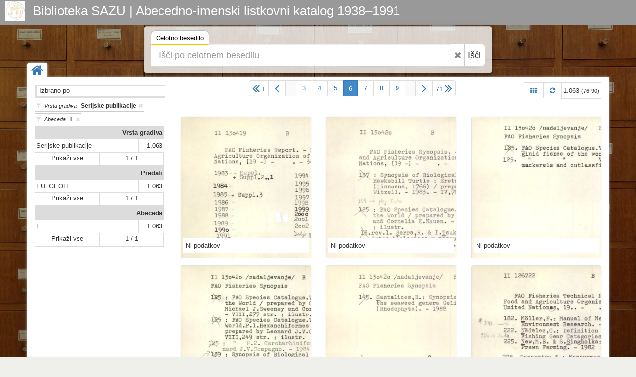

--- FILE ---
content_type: text/html; charset=UTF-8
request_url: https://katalog.sazu.si/?object=list&filter=10017&oby=rmr&obyt=a&rrep2=y&pft=2&restricted=n&grid=y&published=y&pfvf=y&ps=15&mrf%5B10044%5D%5B537215%5D=a&page=6
body_size: 5170
content:
<!DOCTYPE html><html lang="hr"><head><meta charset="utf-8"><meta name="viewport" content="width=device-width, initial-scale=1.0"><title>Biblioteka SAZU | Abecedno-imenski listkovni katalog 1938–1991</title><meta name="description" content="Biblioteka SAZU | Abecedno-imenski listkovni katalog 1938–1991"><meta http-equiv="X-UA-Compatible" content="IE=Edge,chrome=1"><meta name="google" value="notranslate"><base href="https://katalog.sazu.si/"><link href="./template/sazu/img/favicon.ico" rel="shortcut icon" type="image/x-icon"><link href="./template/sazu/img/favicon.png" rel="icon" type="image/png"><link href="./lib/bootstrap/3.3.7/css/bootstrap.css" rel="stylesheet"><link href="./lib/font-awesome/4.6.3/css/font-awesome.min.css" rel="stylesheet"><link href="//fonts.googleapis.com/css?family=Open+Sans" rel="stylesheet"><link href="./template/indigo/css/main.css?_=1484253680" rel="stylesheet"><link href="./template/sazu/css/main.css?_=1484253680" rel="stylesheet"><link href="./module/record/record.css?_=2" rel="stylesheet"><link href="./module/record/relation.css" rel="stylesheet"><link href="./module/record/facet.css" rel="stylesheet"><!--[if lt IE 9]><script src="./lib/js/html5shiv/html5shiv.js"></script><script src="./lib/js/respond/1.4.2/respond.min.js"></script><![endif]--><!--[if !IE]> --><script src="./lib/js/jquery/jquery.js"></script><!-- <![endif]--><!--[if IE]><script src="./lib/js/jquery/jquery1x.js"></script><![endif]--></head><body><div id="header" class="header representation"><div class="axf-header-home"><a href="./" class="axf-header-link"><img alt="logo" src="./template/sazu/img/logo.jpg" class="axf-header-logo" style="height:40px;"><h1 class="axf-header-title">Biblioteka SAZU | Abecedno-imenski listkovni katalog 1938–1991</h1></a></div><div class="axf-header-search"><div class="axf-tab-wrap tabbable"><ul class="axf-tab-nav nav nav-tabs"><li class="active"><a href="./#hs144183" data-toggle="tab">Celotno besedilo<span class="axf-tab-fix">&#160;</span></a></li></ul><div class="axf-tab-content tab-content"><div id="hs144183" class="axf-tab-pane tab-pane active in"><div class="axf-tab-inner"><form action="./" onsubmit="return Indigo.search.form(event);"><div class="input-group input-group-lg"><input value="list" name="object" type="hidden"><input value="" name="ftfind" placeholder="Išči po celotnem besedilu" type="text" class="form-control input-xxlarge"><span class="input-group-btn"><button onclick="return Indigo.search.reset(this);" type="button" class="btn btn-default axf-search-fr" title="Razveljavi"><i class="fa fa-times"></i></button><button type="submit" class="btn btn-default" style="padding-left: 6px; padding-right: 8px;">Išči</button></span></div><input name="ps" value="200" type="hidden"></form></div></div></div></div></div></div><style>.axf-bg{background-image:url("./template/sazu/img/back2.jpg");filter: progid:DXImageTransform.Microsoft.AlphaImageLoader(src='./template/sazu/img/back2.jpg', sizingMethod='scale');-ms-filter: "progid:DXImageTransform.Microsoft.AlphaImageLoader(src='./template/sazu/img/back2.jpg', sizingMethod='scale')";}</style><div class="axf-bg">&nbsp;</div><div class="boxed-layout container"><div class="wrapper"><div class="axf-home"><a href="./" title="Domov" class="axf-home-btn"><i class="fa fa-home fa-2x"></i></a></div><div id="content" class="container content"><div class="row"><div class="col-xs-3 axf-content-left"><div class="row"><div class="col-xs-12"><div class="axf-ffhw">Izbrano po</div><div class=" clearfix"><div class="axf-ffiw"><a href="?object=list&#38;filter=10017&#38;oby=rmr&#38;obyt=a&#38;rrep2=y&#38;pft=2&#38;restricted=n&#38;grid=y&#38;published=y&#38;pfvf=y&#38;ps=15&#38;page=6&#38;user=y&#38;date=y&#38;mrf%5B10044%5D%5B537215%5D=a" title="Izklopi filter | Vrsta gradiva: Serijske publikacije" class="axf-ffi"><i class="axf-ffico fa fa-filter"></i><span class="axf-ffl">Vrsta gradiva</span><span class="axf-ffv">Serijske publikacije</span><i class="axf-ffoff fa fa-times"></i></a></div><div class="axf-ffiw"><a href="?object=list&#38;filter=10017&#38;oby=rmr&#38;obyt=a&#38;rrep2=y&#38;pft=2&#38;restricted=n&#38;grid=y&#38;published=y&#38;pfvf=y&#38;ps=15&#38;page=6&#38;user=y&#38;date=y&#38;mrf%5B10045%5D%5B537241%5D=a10004" title="Izklopi filter | Abeceda: F" class="axf-ffi"><i class="axf-ffico fa fa-filter"></i><span class="axf-ffl">Abeceda</span><span class="axf-ffv">F</span><i class="axf-ffoff fa fa-times"></i></a></div></div><div id="inf_facet" class="inf-fc-embed"><i class="inf-fc-bw"><i class="inf-fc-hw"><i class="inf-fc-ho"><i class="inf-fc-hl"><a href="./?record=fc.ri.explore&fcid=10003" class="inf-fc-hlv">Vrsta gradiva</a></i></i></i><i class="inf-fc-bl"><i class="inf-fc-ow"><i class="inf-fc-oo"><i class="inf-fc-ol"><a class="inf-fc-olv" href="./?object=f&mr[537241]">Serijske publikacije</a></i><i class="inf-fc-oh"><a class="inf-fc-ohv" href="./?object=f&mr[537241]">1.063</a></i></i></i><i class="inf-fc-ow"><i class="inf-fc-oo"><i class="inf-fc-m1"><a href="./?record=fc.ri.explore&fcid=10003" class="inf-fc-ma">Prikaži vse</a></i><i class="inf-fc-m2"><a href="./?record=fc.ri.explore&fcid=10003" class="inf-fc-ma">1 / 1</a></i></i></i></i></i><i class="inf-fc-bw"><i class="inf-fc-hw"><i class="inf-fc-ho"><i class="inf-fc-hl"><a href="./?record=fc.ri.explore&fcid=10001" class="inf-fc-hlv">Predali</a></i></i></i><i class="inf-fc-bl"><i class="inf-fc-ow"><i class="inf-fc-oo"><i class="inf-fc-ol"><a class="inf-fc-olv" href="./?object=f&mr[15724]">EU_GEOH</a></i><i class="inf-fc-oh"><a class="inf-fc-ohv" href="./?object=f&mr[15724]">1.063</a></i></i></i><i class="inf-fc-ow"><i class="inf-fc-oo"><i class="inf-fc-m1"><a href="./?record=fc.ri.explore&fcid=10001" class="inf-fc-ma">Prikaži vse</a></i><i class="inf-fc-m2"><a href="./?record=fc.ri.explore&fcid=10001" class="inf-fc-ma">1 / 1</a></i></i></i></i></i><i class="inf-fc-bw"><i class="inf-fc-hw"><i class="inf-fc-ho"><i class="inf-fc-hl"><a href="./?record=fc.ri.explore&fcid=10002" class="inf-fc-hlv">Abeceda</a></i></i></i><i class="inf-fc-bl"><i class="inf-fc-ow"><i class="inf-fc-oo"><i class="inf-fc-ol"><a class="inf-fc-olv" href="./?object=f&mr[537215]">F</a></i><i class="inf-fc-oh"><a class="inf-fc-ohv" href="./?object=f&mr[537215]">1.063</a></i></i></i><i class="inf-fc-ow"><i class="inf-fc-oo"><i class="inf-fc-m1"><a href="./?record=fc.ri.explore&fcid=10002" class="inf-fc-ma">Prikaži vse</a></i><i class="inf-fc-m2"><a href="./?record=fc.ri.explore&fcid=10002" class="inf-fc-ma">1 / 1</a></i></i></i></i></i></div></div></div></div><div class="col-xs-9 axf-content"><div class="axf-list-pager clearfix" style="margin:0 0 20px 0;"><ul class="pagination axf-pager axf-pager-size-1" style="margin:0;"><li><a href="?object=list&#38;filter=10017&#38;oby=rmr&#38;obyt=a&#38;rrep2=y&#38;pft=2&#38;restricted=n&#38;grid=y&#38;published=y&#38;pfvf=y&#38;ps=15&#38;mrf%5B10044%5D%5B537215%5D=a" title="1" style="padding-left:6px;padding-right:6px;" class="axf-pager-dir"><i class="fa fa-2x fa-angle-double-left" style="line-height:1;"></i><span class="axf-pager-dir-left">1</span></a></li><li><a href="?object=list&#38;filter=10017&#38;oby=rmr&#38;obyt=a&#38;rrep2=y&#38;pft=2&#38;restricted=n&#38;grid=y&#38;published=y&#38;pfvf=y&#38;ps=15&#38;mrf%5B10044%5D%5B537215%5D=a&#38;page=5" title="5" class="axf-pager-dir"><i class="ace-icon fa fa-2x fa-angle-left" style="line-height:1;"></i></a></li><li><span style="padding-left:4px;padding-right:4px;background-color:#FAFAFA;margin-right:-1px;">&#8230;</span></li><li><a href="?object=list&#38;filter=10017&#38;oby=rmr&#38;obyt=a&#38;rrep2=y&#38;pft=2&#38;restricted=n&#38;grid=y&#38;published=y&#38;pfvf=y&#38;ps=15&#38;mrf%5B10044%5D%5B537215%5D=a&#38;page=3">3</a></li><li><a href="?object=list&#38;filter=10017&#38;oby=rmr&#38;obyt=a&#38;rrep2=y&#38;pft=2&#38;restricted=n&#38;grid=y&#38;published=y&#38;pfvf=y&#38;ps=15&#38;mrf%5B10044%5D%5B537215%5D=a&#38;page=4">4</a></li><li><a href="?object=list&#38;filter=10017&#38;oby=rmr&#38;obyt=a&#38;rrep2=y&#38;pft=2&#38;restricted=n&#38;grid=y&#38;published=y&#38;pfvf=y&#38;ps=15&#38;mrf%5B10044%5D%5B537215%5D=a&#38;page=5">5</a></li><li class="active"><span style="padding:0;"><form class="axf-pager-form" onsubmit="Indigo.pager.input(this); return false;"><input type="hidden" value="?object=list&#38;filter=10017&#38;oby=rmr&#38;obyt=a&#38;rrep2=y&#38;pft=2&#38;restricted=n&#38;grid=y&#38;published=y&#38;pfvf=y&#38;ps=15&#38;mrf%5B10044%5D%5B537215%5D=a&#38;page=%1"><input name="object" value="list" type="hidden"><input name="filter" value="10017" type="hidden"><input name="oby" value="rmr" type="hidden"><input name="obyt" value="a" type="hidden"><input name="rrep2" value="y" type="hidden"><input name="pft" value="2" type="hidden"><input name="restricted" value="n" type="hidden"><input name="grid" value="y" type="hidden"><input name="published" value="y" type="hidden"><input name="pfvf" value="y" type="hidden"><input name="ps" value="15" type="hidden"><input name="mrf[10044][537215]" value="a" type="hidden"><input type="text" id="axf_pager_input_1" name="page" autocomplete="off" required="required" maxlength="2" min="1" max="71" value="6" placeholder="6" onfocus="return Indigo.pager.event(event);" onblur="return Indigo.pager.event(event);" onkeyup="return Indigo.pager.event(event);" class="axf-pager-input" size="2" title="Press Enter to jump to page"></form></span></li><li><a href="?object=list&#38;filter=10017&#38;oby=rmr&#38;obyt=a&#38;rrep2=y&#38;pft=2&#38;restricted=n&#38;grid=y&#38;published=y&#38;pfvf=y&#38;ps=15&#38;mrf%5B10044%5D%5B537215%5D=a&#38;page=7">7</a></li><li><a href="?object=list&#38;filter=10017&#38;oby=rmr&#38;obyt=a&#38;rrep2=y&#38;pft=2&#38;restricted=n&#38;grid=y&#38;published=y&#38;pfvf=y&#38;ps=15&#38;mrf%5B10044%5D%5B537215%5D=a&#38;page=8">8</a></li><li><a href="?object=list&#38;filter=10017&#38;oby=rmr&#38;obyt=a&#38;rrep2=y&#38;pft=2&#38;restricted=n&#38;grid=y&#38;published=y&#38;pfvf=y&#38;ps=15&#38;mrf%5B10044%5D%5B537215%5D=a&#38;page=9">9</a></li><li><span style="padding-left:4px;padding-right:4px;background-color:#FAFAFA;margin-right:-1px;">&#8230;</span></li><li><a href="?object=list&#38;filter=10017&#38;oby=rmr&#38;obyt=a&#38;rrep2=y&#38;pft=2&#38;restricted=n&#38;grid=y&#38;published=y&#38;pfvf=y&#38;ps=15&#38;mrf%5B10044%5D%5B537215%5D=a&#38;page=7" title="7" class="axf-pager-dir"><i class="fa fa-2x fa-angle-right" style="line-height:1;"></i></a></li><li><a href="?object=list&#38;filter=10017&#38;oby=rmr&#38;obyt=a&#38;rrep2=y&#38;pft=2&#38;restricted=n&#38;grid=y&#38;published=y&#38;pfvf=y&#38;ps=15&#38;mrf%5B10044%5D%5B537215%5D=a&#38;page=71" title="71" style="padding-left:6px;padding-right:6px;" class="axf-pager-dir"><span class="axf-pager-dir-right">71</span><i class="fa fa-2x fa-angle-double-right" style="line-height:1;"></i></a></li></ul><div class="pull-right"><a class="axf-list-pager-info" href="?object=list&#38;filter=10017&#38;oby=rmr&#38;obyt=a&#38;rrep2=y&#38;pft=2&#38;restricted=n&#38;published=y&#38;pfvf=y&#38;ps=15&#38;mrf%5B10044%5D%5B537215%5D=a&#38;page=6" title="View: Omrežje"><i class="fa fa-th"></i></a><a class="axf-list-pager-info" href="?object=list&#38;filter=10017&#38;oby=rmr&#38;obyt=a&#38;rrep2=y&#38;pft=2&#38;restricted=n&#38;grid=y&#38;published=y&#38;pfvf=y&#38;ps=15&#38;mrf%5B10044%5D%5B537215%5D=a&#38;page=6" title="Osveži"><i class="fa fa-refresh"></i></a><span class="axf-list-pager-info" style="padding-left:3px;padding-right:3px;">1.063 <small>(76-90)</small></span></div></div><div class="row axf-grid-wrap"><div class="axf-grid-item col-md-4 col-sm-6 col-xs-6"><div class="axf-grid-item-wrap"><a href="./?object=info&id=505440"><span class="axf-rrep-wrap"><img alt="rrep" src="./iu3478j3k/rep/g/3o/84s/g3o84sbazmdg.jpg" class="axf-rrep-img axf-rrep-l axf-rrep-l5 axf-rrep-zero"></span></a><div class="axf-grid-item-info"><a href="./?object=info&id=505440" title="Ni podatkov" class="axf-grid-item-txt">Ni podatkov</a></div></div></div><div class="axf-grid-item col-md-4 col-sm-6 col-xs-6"><div class="axf-grid-item-wrap"><a href="./?object=info&id=505441"><span class="axf-rrep-wrap"><img alt="rrep" src="./iu3478j3k/rep/1/nm/dvh/1nmdvhlp9jeg.jpg" class="axf-rrep-img axf-rrep-l axf-rrep-l5 axf-rrep-zero"></span></a><div class="axf-grid-item-info"><a href="./?object=info&id=505441" title="Ni podatkov" class="axf-grid-item-txt">Ni podatkov</a></div></div></div><div class="axf-grid-item col-md-4 col-sm-6 col-xs-6"><div class="axf-grid-item-wrap"><a href="./?object=info&id=505442"><span class="axf-rrep-wrap"><img alt="rrep" src="./iu3478j3k/rep/g/3o/84s/g3o84sbaz3dg.jpg" class="axf-rrep-img axf-rrep-l axf-rrep-l5 axf-rrep-zero"></span></a><div class="axf-grid-item-info"><a href="./?object=info&id=505442" title="Ni podatkov" class="axf-grid-item-txt">Ni podatkov</a></div></div></div><div class="axf-grid-item col-md-4 col-sm-6 col-xs-6"><div class="axf-grid-item-wrap"><a href="./?object=info&id=505443"><span class="axf-rrep-wrap"><img alt="rrep" src="./iu3478j3k/rep/1/53/95t/15395t6548e1.jpg" class="axf-rrep-img axf-rrep-l axf-rrep-l5 axf-rrep-zero"></span></a><div class="axf-grid-item-info"><a href="./?object=info&id=505443" title="Ni podatkov" class="axf-grid-item-txt">Ni podatkov</a></div></div></div><div class="axf-grid-item col-md-4 col-sm-6 col-xs-6"><div class="axf-grid-item-wrap"><a href="./?object=info&id=505444"><span class="axf-rrep-wrap"><img alt="rrep" src="./iu3478j3k/rep/g/3o/84s/g3o84sbarodg.jpg" class="axf-rrep-img axf-rrep-l axf-rrep-l5 axf-rrep-zero"></span></a><div class="axf-grid-item-info"><a href="./?object=info&id=505444" title="Ni podatkov" class="axf-grid-item-txt">Ni podatkov</a></div></div></div><div class="axf-grid-item col-md-4 col-sm-6 col-xs-6"><div class="axf-grid-item-wrap"><a href="./?object=info&id=505445"><span class="axf-rrep-wrap"><img alt="rrep" src="./iu3478j3k/rep/1/53/95t/15395t654le1.jpg" class="axf-rrep-img axf-rrep-l axf-rrep-l5 axf-rrep-zero"></span></a><div class="axf-grid-item-info"><a href="./?object=info&id=505445" title="Ni podatkov" class="axf-grid-item-txt">Ni podatkov</a></div></div></div><div class="axf-grid-item col-md-4 col-sm-6 col-xs-6"><div class="axf-grid-item-wrap"><a href="./?object=info&id=505446"><span class="axf-rrep-wrap"><img alt="rrep" src="./iu3478j3k/rep/g/3o/84s/g3o84sbarldg.jpg" class="axf-rrep-img axf-rrep-l axf-rrep-l5 axf-rrep-zero"></span></a><div class="axf-grid-item-info"><a href="./?object=info&id=505446" title="Ni podatkov" class="axf-grid-item-txt">Ni podatkov</a></div></div></div><div class="axf-grid-item col-md-4 col-sm-6 col-xs-6"><div class="axf-grid-item-wrap"><a href="./?object=info&id=505447"><span class="axf-rrep-wrap"><img alt="rrep" src="./iu3478j3k/rep/1/nm/dvh/1nmdvhlprbeg.jpg" class="axf-rrep-img axf-rrep-l axf-rrep-l5 axf-rrep-zero"></span></a><div class="axf-grid-item-info"><a href="./?object=info&id=505447" title="Ni podatkov" class="axf-grid-item-txt">Ni podatkov</a></div></div></div><div class="axf-grid-item col-md-4 col-sm-6 col-xs-6"><div class="axf-grid-item-wrap"><a href="./?object=info&id=505448"><span class="axf-rrep-wrap"><img alt="rrep" src="./iu3478j3k/rep/g/23/vrt/g23vrtpaz7e1.jpg" class="axf-rrep-img axf-rrep-l axf-rrep-l5 axf-rrep-zero"></span></a><div class="axf-grid-item-info"><a href="./?object=info&id=505448" title="Ni podatkov" class="axf-grid-item-txt">Ni podatkov</a></div></div></div><div class="axf-grid-item col-md-4 col-sm-6 col-xs-6"><div class="axf-grid-item-wrap"><a href="./?object=info&id=505449"><span class="axf-rrep-wrap"><img alt="rrep" src="./iu3478j3k/rep/1/9z/7mt/19z7mtokak2g.jpg" class="axf-rrep-img axf-rrep-l axf-rrep-l5 axf-rrep-zero"></span></a><div class="axf-grid-item-info"><a href="./?object=info&id=505449" title="Ni podatkov" class="axf-grid-item-txt">Ni podatkov</a></div></div></div><div class="axf-grid-item col-md-4 col-sm-6 col-xs-6"><div class="axf-grid-item-wrap"><a href="./?object=info&id=505450"><span class="axf-rrep-wrap"><img alt="rrep" src="./iu3478j3k/rep/1/bo/bks/1bobks6272kg.jpg" class="axf-rrep-img axf-rrep-l axf-rrep-l5 axf-rrep-zero"></span></a><div class="axf-grid-item-info"><a href="./?object=info&id=505450" title="Ni podatkov" class="axf-grid-item-txt">Ni podatkov</a></div></div></div><div class="axf-grid-item col-md-4 col-sm-6 col-xs-6"><div class="axf-grid-item-wrap"><a href="./?object=info&id=505451"><span class="axf-rrep-wrap"><img alt="rrep" src="./iu3478j3k/rep/1/9z/7mt/19z7mtokao2g.jpg" class="axf-rrep-img axf-rrep-l axf-rrep-l5 axf-rrep-zero"></span></a><div class="axf-grid-item-info"><a href="./?object=info&id=505451" title="Ni podatkov" class="axf-grid-item-txt">Ni podatkov</a></div></div></div><div class="axf-grid-item col-md-4 col-sm-6 col-xs-6"><div class="axf-grid-item-wrap"><a href="./?object=info&id=505452"><span class="axf-rrep-wrap"><img alt="rrep" src="./iu3478j3k/rep/1/bo/bks/1bobks6276kg.jpg" class="axf-rrep-img axf-rrep-l axf-rrep-l5 axf-rrep-zero"></span></a><div class="axf-grid-item-info"><a href="./?object=info&id=505452" title="Ni podatkov" class="axf-grid-item-txt">Ni podatkov</a></div></div></div><div class="axf-grid-item col-md-4 col-sm-6 col-xs-6"><div class="axf-grid-item-wrap"><a href="./?object=info&id=505453"><span class="axf-rrep-wrap"><img alt="rrep" src="./iu3478j3k/rep/1/9z/7mt/19z7mtokav2g.jpg" class="axf-rrep-img axf-rrep-l axf-rrep-l5 axf-rrep-zero"></span></a><div class="axf-grid-item-info"><a href="./?object=info&id=505453" title="Ni podatkov" class="axf-grid-item-txt">Ni podatkov</a></div></div></div><div class="axf-grid-item col-md-4 col-sm-6 col-xs-6"><div class="axf-grid-item-wrap"><a href="./?object=info&id=505454"><span class="axf-rrep-wrap"><img alt="rrep" src="./iu3478j3k/rep/1/bo/bks/1bobks627dkg.jpg" class="axf-rrep-img axf-rrep-l axf-rrep-l5 axf-rrep-zero"></span></a><div class="axf-grid-item-info"><a href="./?object=info&id=505454" title="Ni podatkov" class="axf-grid-item-txt">Ni podatkov</a></div></div></div></div><div class="axf-list-pager clearfix" style="margin:0 0 20px 0;"><ul class="pagination axf-pager axf-pager-size-1" style="margin:0;"><li><a href="?object=list&#38;filter=10017&#38;oby=rmr&#38;obyt=a&#38;rrep2=y&#38;pft=2&#38;restricted=n&#38;grid=y&#38;published=y&#38;pfvf=y&#38;ps=15&#38;mrf%5B10044%5D%5B537215%5D=a" title="1" style="padding-left:6px;padding-right:6px;" class="axf-pager-dir"><i class="fa fa-2x fa-angle-double-left" style="line-height:1;"></i><span class="axf-pager-dir-left">1</span></a></li><li><a href="?object=list&#38;filter=10017&#38;oby=rmr&#38;obyt=a&#38;rrep2=y&#38;pft=2&#38;restricted=n&#38;grid=y&#38;published=y&#38;pfvf=y&#38;ps=15&#38;mrf%5B10044%5D%5B537215%5D=a&#38;page=5" title="5" class="axf-pager-dir"><i class="ace-icon fa fa-2x fa-angle-left" style="line-height:1;"></i></a></li><li><span style="padding-left:4px;padding-right:4px;background-color:#FAFAFA;margin-right:-1px;">&#8230;</span></li><li><a href="?object=list&#38;filter=10017&#38;oby=rmr&#38;obyt=a&#38;rrep2=y&#38;pft=2&#38;restricted=n&#38;grid=y&#38;published=y&#38;pfvf=y&#38;ps=15&#38;mrf%5B10044%5D%5B537215%5D=a&#38;page=3">3</a></li><li><a href="?object=list&#38;filter=10017&#38;oby=rmr&#38;obyt=a&#38;rrep2=y&#38;pft=2&#38;restricted=n&#38;grid=y&#38;published=y&#38;pfvf=y&#38;ps=15&#38;mrf%5B10044%5D%5B537215%5D=a&#38;page=4">4</a></li><li><a href="?object=list&#38;filter=10017&#38;oby=rmr&#38;obyt=a&#38;rrep2=y&#38;pft=2&#38;restricted=n&#38;grid=y&#38;published=y&#38;pfvf=y&#38;ps=15&#38;mrf%5B10044%5D%5B537215%5D=a&#38;page=5">5</a></li><li class="active"><span style="padding:0;"><form class="axf-pager-form" onsubmit="Indigo.pager.input(this); return false;"><input type="hidden" value="?object=list&#38;filter=10017&#38;oby=rmr&#38;obyt=a&#38;rrep2=y&#38;pft=2&#38;restricted=n&#38;grid=y&#38;published=y&#38;pfvf=y&#38;ps=15&#38;mrf%5B10044%5D%5B537215%5D=a&#38;page=%1"><input name="object" value="list" type="hidden"><input name="filter" value="10017" type="hidden"><input name="oby" value="rmr" type="hidden"><input name="obyt" value="a" type="hidden"><input name="rrep2" value="y" type="hidden"><input name="pft" value="2" type="hidden"><input name="restricted" value="n" type="hidden"><input name="grid" value="y" type="hidden"><input name="published" value="y" type="hidden"><input name="pfvf" value="y" type="hidden"><input name="ps" value="15" type="hidden"><input name="mrf[10044][537215]" value="a" type="hidden"><input type="text" id="axf_pager_input_2" name="page" autocomplete="off" required="required" maxlength="2" min="1" max="71" value="6" placeholder="6" onfocus="return Indigo.pager.event(event);" onblur="return Indigo.pager.event(event);" onkeyup="return Indigo.pager.event(event);" class="axf-pager-input" size="2" title="Press Enter to jump to page"></form></span></li><li><a href="?object=list&#38;filter=10017&#38;oby=rmr&#38;obyt=a&#38;rrep2=y&#38;pft=2&#38;restricted=n&#38;grid=y&#38;published=y&#38;pfvf=y&#38;ps=15&#38;mrf%5B10044%5D%5B537215%5D=a&#38;page=7">7</a></li><li><a href="?object=list&#38;filter=10017&#38;oby=rmr&#38;obyt=a&#38;rrep2=y&#38;pft=2&#38;restricted=n&#38;grid=y&#38;published=y&#38;pfvf=y&#38;ps=15&#38;mrf%5B10044%5D%5B537215%5D=a&#38;page=8">8</a></li><li><a href="?object=list&#38;filter=10017&#38;oby=rmr&#38;obyt=a&#38;rrep2=y&#38;pft=2&#38;restricted=n&#38;grid=y&#38;published=y&#38;pfvf=y&#38;ps=15&#38;mrf%5B10044%5D%5B537215%5D=a&#38;page=9">9</a></li><li><span style="padding-left:4px;padding-right:4px;background-color:#FAFAFA;margin-right:-1px;">&#8230;</span></li><li><a href="?object=list&#38;filter=10017&#38;oby=rmr&#38;obyt=a&#38;rrep2=y&#38;pft=2&#38;restricted=n&#38;grid=y&#38;published=y&#38;pfvf=y&#38;ps=15&#38;mrf%5B10044%5D%5B537215%5D=a&#38;page=7" title="7" class="axf-pager-dir"><i class="fa fa-2x fa-angle-right" style="line-height:1;"></i></a></li><li><a href="?object=list&#38;filter=10017&#38;oby=rmr&#38;obyt=a&#38;rrep2=y&#38;pft=2&#38;restricted=n&#38;grid=y&#38;published=y&#38;pfvf=y&#38;ps=15&#38;mrf%5B10044%5D%5B537215%5D=a&#38;page=71" title="71" style="padding-left:6px;padding-right:6px;" class="axf-pager-dir"><span class="axf-pager-dir-right">71</span><i class="fa fa-2x fa-angle-double-right" style="line-height:1;"></i></a></li></ul><div class="pull-right"><a class="axf-list-pager-info" href="?object=list&#38;filter=10017&#38;oby=rmr&#38;obyt=a&#38;rrep2=y&#38;pft=2&#38;restricted=n&#38;published=y&#38;pfvf=y&#38;ps=15&#38;mrf%5B10044%5D%5B537215%5D=a&#38;page=6" title="View: Omrežje"><i class="fa fa-th"></i></a><a class="axf-list-pager-info" href="?object=list&#38;filter=10017&#38;oby=rmr&#38;obyt=a&#38;rrep2=y&#38;pft=2&#38;restricted=n&#38;grid=y&#38;published=y&#38;pfvf=y&#38;ps=15&#38;mrf%5B10044%5D%5B537215%5D=a&#38;page=6" title="Osveži"><i class="fa fa-refresh"></i></a><span class="axf-list-pager-info" style="padding-left:3px;padding-right:3px;">1.063 <small>(76-90)</small></span></div></div></div></div></div><div id="footer" class="footer"><div class="container"><div class="row"><div class="col-md-5">  <p>Abecedno-imenski listkovni katalog obsega približno 260.950 listkov s podatki o gradivu, ki smo ga v Biblioteki Slovenske akademije znanosti in umetnosti prejeli v času od njene ustanovitve leta 1938 do leta 1991, ko smo gradivo pričeli vnašati v sistem COBISS.</p><p>Nekaj tega gradiva se že nahaja v bazi <a href="http://www.cobiss.si/scripts/cobiss?command=CONNECT&base=50100&dept=50" traget="_blank">COBIB</a>, večji del pa še ne.</p><p>Katalog omogoča brskanje po kataložnih listkih in iskanje po celotnem besedilu podatkov (pridobljenih s postopkom OCR) na kataložnih listkih. V prihodnosti nameravamo podatke z listkov postopoma pretvoriti v strukturirane metapodatke oz. bibliografske zapise povezati z bazo COBIB, kar bo omogočalo učinkovitejše iskanje.</p></div><div class="col-md-3"> <p>Biblioteka SAZU<br />
Novi trg 5<br />
1000 Ljubljana<br />
tel.: +386 1 4706 245<br />
e-mail: <a href="mailto:sazu-biblioteka@sazu.si">sazu-biblioteka@sazu.si</a></p></div><div class="col-md-4"> <p class="inf-footer-links"><a class="img img-thumbnail" target="_blank" href="http://www.sazu.si/" title="Slovenska akademija znanosti
in umetnosti (SAZU)"><img alt="SAZU" src="./template/sazu/img/sazu-logo-h200.jpg" style="height:150px;"></a><a class="img img-thumbnail" target="_blank" href="http://www.zrc-sazu.si/" title="Znanstvenoraziskovalni center
Slovenske akademije znanosti in umetnosti"><img alt="ZRC SAZU" src="./template/sazu/img/zrc-sazu-logo-h200.jpg" style="height:150px;"></a></p></div></div></div></div><div class="copyright"><div class="container"><div class="row"><div class="col-md-6">  2026 &copy; Biblioteka SAZU | Abecedno-imenski listkovni katalog 1938–1991</div><div class="col-md-6"> <a id="in_logo" class="in-logo pull-right" href="http://eindigo.net/" target="_blank" title="Powered by Indigo"><img class="in-logo-img" title="Powered by Indigo" alt="indigo" src="./template/indigo/img/indigo-gray.png" src-trans="./template/indigo/img/indigo-gray.png" src-color="./template/indigo/img/indigo-color.png"><span class="in-logo-inf">Powered by Indigo</span></a></div></div></div></div></div></div><div><!--[if lt IE 8]><style>body>.wrapper{display:none;}body>.ie8{display:block !important;z-index:99999;text-align:center;background:#FFF;position:fixed;height:100%;width:100%;top:0;left:0;right:0;bottom:0;}</style><div class="ie8" style="display:none;"><div style="height:9em;"><p style="color:red;font-size:2em;"><stong>Vaš preglednik nije podržan!</strong></p><p><a href="http://www.whatbrowser.org/intl/hr/" target="_blank">www.whatbrowser.org</a></p><p><a href="http://browsehappy.com/" target="_blank">browsehappy.com</a></p></div><div style="position:absolute;top:9em;bottom:0;left:0;right:0;"><iframe src="http://www.whatbrowser.org/intl/hr/" style="width:100%;height:100%;position:absolute;top:0;bottom:0;left:0;right:0;"></iframe></div></div><![endif]--></div><script src="./lib/bootstrap/3.3.7/js/bootstrap.min.js"></script><script src="./lib/js/underscore/1.8.3/underscore-min.js"></script><script src="./module/record/record.js"></script><script src="./template/indigo/js/pager.js"></script><script src="./template/indigo/js/main.js?_=1484253680"></script><script type="text/javascript">var Arhivx = Arhivx||{};Arhivx.ROOT="https://katalog.sazu.si/";jQuery(function($){/*!
 * Indigo, copyright ArhivPRO d.o.o.
 */

Indigo.logo();
Indigo.search.init();});</script><!-- [code] GA code generated! --><script>// ax server : katalog.sazu.si; UA-134920533-1;
(function(i,s,o,g,r,a,m){i['GoogleAnalyticsObject']=r;i[r]=i[r]||function(){(i[r].q=i[r].q||[]).push(arguments)},i[r].l=1*new Date();a=s.createElement(o),m=s.getElementsByTagName(o)[0];a.async=1;a.src=g;m.parentNode.insertBefore(a,m)})(window,document,'script','//www.google-analytics.com/analytics.js','ga');ga('create', 'UA-134920533-1', 'auto');ga('send', 'pageview');var AX=AX||{};AX.ga_property='UA-134920533-1';AX.ga_server='katalog.sazu.si';</script></body></html>